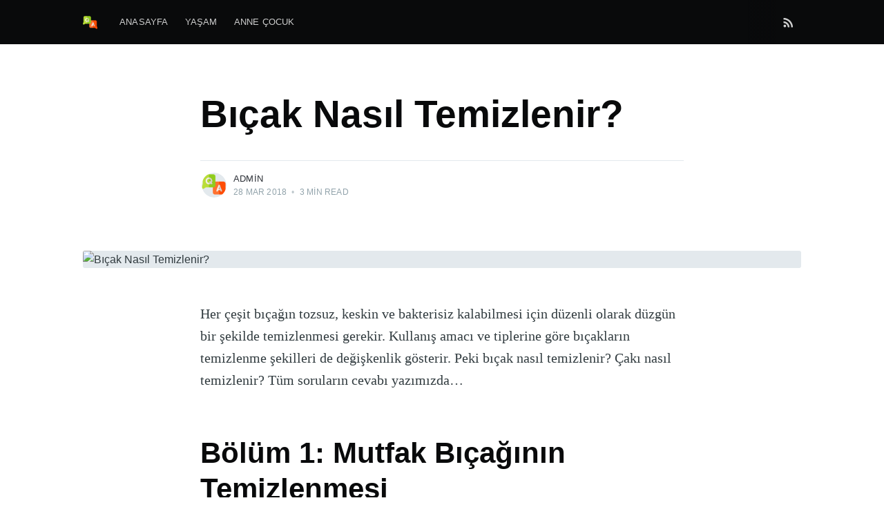

--- FILE ---
content_type: text/html; charset=utf-8
request_url: https://osoru.net/bicak-nasil-temizlenir/
body_size: 5645
content:
<!DOCTYPE html>
<html lang="tr">
<head>

    <meta charset="utf-8"/>
    <meta http-equiv="X-UA-Compatible" content="IE=edge"/>

    <title>Bıçak Nasıl Temizlenir?</title>
    <meta name="HandheldFriendly" content="True"/>
    <meta name="viewport" content="width=device-width, initial-scale=1.0"/>

    <link rel="stylesheet" type="text/css" href="/assets/built/screen.css?v=760fbc6656"/>

    <link rel="shortcut icon" href="/favicon.png" type="image/png"/>
    <link rel="canonical" href="https://osoru.net:80/bicak-nasil-temizlenir/" />
    <meta name="referrer" content="no-referrer-when-downgrade"/>
    <link rel="amphtml" href="https://osoru.net:80/bicak-nasil-temizlenir/amp/" />
    
    <meta property="og:site_name" content="osoru.net"/>
    <meta property="og:type" content="article"/>
    <meta property="og:title" content="Bıçak Nasıl Temizlenir?"/>
    <meta property="og:description" content="Her çeşit bıçağın tozsuz, keskin ve bakterisiz kalabilmesi için düzenli olarak düzgün bir şekilde temizlenmesi gerekir. Kullanış amacı ve tiplerine göre bıçakların temizlenme şekilleri de değişkenlik gösterir. Peki bıçak nasıl temizlenir? Çakı nasıl temizlenir? Tüm soruların cevabı yazımızda…  Bölüm 1: Mutfak Bıçağının Temizlenmesi 1. Her kullanımdan sonra bıçağı silin. Eğer"/>
    <meta property="og:url" content="http://osoru.net:80/bicak-nasil-temizlenir/"/>
    <meta property="og:image" content="https://neyinasilyapmali.com/content/images/2017/12/bicak-nasil-temizlenir.jpeg"/>
    <meta property="article:published_time" content="2018-03-27T21:00:42.000Z"/>
    <meta property="article:modified_time" content="2018-03-27T21:13:42.000Z"/>
    <meta name="twitter:card" content="summary_large_image"/>
    <meta name="twitter:title" content="Bıçak Nasıl Temizlenir?"/>
    <meta name="twitter:description" content="Her çeşit bıçağın tozsuz, keskin ve bakterisiz kalabilmesi için düzenli olarak düzgün bir şekilde temizlenmesi gerekir. Kullanış amacı ve tiplerine göre bıçakların temizlenme şekilleri de değişkenlik gösterir. Peki bıçak nasıl temizlenir? Çakı nasıl temizlenir? Tüm soruların cevabı yazımızda…  Bölüm 1: Mutfak Bıçağının Temizlenmesi 1. Her kullanımdan sonra bıçağı silin. Eğer"/>
    <meta name="twitter:url" content="http://osoru.net:80/bicak-nasil-temizlenir/"/>
    <meta name="twitter:image" content="https://neyinasilyapmali.com/content/images/2017/12/bicak-nasil-temizlenir.jpeg"/>
    <meta name="twitter:label1" content="Written by"/>
    <meta name="twitter:data1" content="admin"/>
    
    <script type="application/ld+json">
{
    "@context": "https://schema.org",
    "@type": "Article",
    "publisher": {
        "@type": "Organization",
        "name": "osoru.net",
        "logo": {
            "@type": "ImageObject",
            "url": "http://osoru.net:80/content/images/2020/08/question--1-.png",
            "width": 60,
            "height": 60
        }
    },
    "author": {
        "@type": "Person",
        "name": "admin",
        "image": {
            "@type": "ImageObject",
            "url": "http://osoru.net:80/content/images/2020/08/question--1--1.png",
            "width": 512,
            "height": 512
        },
        "url": "https://osoru.net:80/author/aagurbuz/",
        "sameAs": []
    },
    "headline": "Bıçak Nasıl Temizlenir?",
    "url": "https://osoru.net:80/bicak-nasil-temizlenir/",
    "datePublished": "2018-03-27T21:00:42.000Z",
    "dateModified": "2018-03-27T21:13:42.000Z",
    "image": "https://neyinasilyapmali.com/content/images/2017/12/bicak-nasil-temizlenir.jpeg",
    "description": "Her çeşit bıçağın tozsuz, keskin ve bakterisiz kalabilmesi için düzenli olarak\ndüzgün bir şekilde temizlenmesi gerekir. Kullanış amacı ve tiplerine göre\nbıçakların temizlenme şekilleri de değişkenlik gösterir. Peki bıçak nasıl\ntemizlenir? Çakı nasıl temizlenir? Tüm soruların cevabı yazımızda…\n\nBölüm 1: Mutfak Bıçağının Temizlenmesi\n1. Her kullanımdan sonra bıçağı silin. Eğer mutfak bıçağı iyice silinmezse daha\nsonra temizlenmesi daha zor olur. Bu yüzden her kullanımdan sonra bıçağı hemen\nsudan g",
    "mainEntityOfPage": {
        "@type": "WebPage",
        "@id": "http://osoru.net:80/"
    }
}
    </script>

    <meta name="generator" content="Ghost 3.2"/>
    <link rel="alternate" type="application/rss+xml" title="osoru.net" href="https://osoru.net:80/rss/"/>
    <script src="https://www.momentcrm.com/embed"></script>
<script>MomentCRM('init',{'teamVanityId':'silgisiz','doChat':true,'doTracking':true,});</script>

</head>
<body class="post-template">

    <div class="site-wrapper">

        

<header class="site-header">
    <div class="outer site-nav-main">
    <div class="inner">
        <nav class="site-nav">
    <div class="site-nav-left-wrapper">
        <div class="site-nav-left">
                <a class="site-nav-logo" href="https://osoru.net:80"><img src="/content/images/2020/08/question--1-.png" alt="osoru.net"/></a>
            <div class="site-nav-content">
                    <ul class="nav" role="menu">
    <li class="nav-anasayfa" role="menuitem"><a href="https://osoru.net">Anasayfa</a></li>
    <li class="nav-yasam" role="menuitem"><a href="https://osoru.net/tag/yasam">Yaşam</a></li>
    <li class="nav-anne-cocuk" role="menuitem"><a href="https://osoru.net/tag/anne-cocuk">Anne Çocuk</a></li>
</ul>

                    <span class="nav-post-title ">Bıçak Nasıl Temizlenir?</span>
            </div>
        </div>
    </div>
    <div class="site-nav-right">
            <div class="social-links">
            </div>
                <a class="rss-button" href="https://feedly.com/i/subscription/feed/https://osoru.net:80/rss/" title="RSS" target="_blank" rel="noopener"><svg xmlns="http://www.w3.org/2000/svg" viewBox="0 0 24 24"><circle cx="6.18" cy="17.82" r="2.18"/><path d="M4 4.44v2.83c7.03 0 12.73 5.7 12.73 12.73h2.83c0-8.59-6.97-15.56-15.56-15.56zm0 5.66v2.83c3.9 0 7.07 3.17 7.07 7.07h2.83c0-5.47-4.43-9.9-9.9-9.9z"/></svg>
</a>

    </div>
</nav>
    </div>
</div></header>


<main id="site-main" class="site-main outer">
    <div class="inner">

        <article class="post-full post ">

            <header class="post-full-header">


                <h1 class="post-full-title">Bıçak Nasıl Temizlenir?</h1>


                <div class="post-full-byline">

                    <section class="post-full-byline-content">

                        <ul class="author-list">
                            <li class="author-list-item">

                                <div class="author-card">
                                    <img class="author-profile-image" src="/content/images/size/w100/2020/08/xquestion--1--1.png.pagespeed.ic.RtTSl-17Q5.webp" alt="admin"/>
                                    <div class="author-info">
                                        <h2>admin</h2>
                                        <p>Read <a href="/author/aagurbuz/">more posts</a> by this author.</p>
                                    </div>
                                </div>

                                <a href="/author/aagurbuz/" class="author-avatar">
                                    <img class="author-profile-image" src="/content/images/size/w100/2020/08/xquestion--1--1.png.pagespeed.ic.RtTSl-17Q5.webp" alt="admin"/>
                                </a>

                            </li>
                        </ul>

                        <section class="post-full-byline-meta">
                            <h4 class="author-name"><a href="/author/aagurbuz/">admin</a></h4>
                            <div class="byline-meta-content">
                                <time class="byline-meta-date" datetime="2018-03-28">28 Mar 2018</time>
                                <span class="byline-reading-time"><span class="bull">&bull;</span> 3 min read</span>
                            </div>
                        </section>

                    </section>


                </div>
            </header>

            <figure class="post-full-image">
                <img srcset="https://neyinasilyapmali.com/content/images/2017/12/bicak-nasil-temizlenir.jpeg 300w,
                            https://neyinasilyapmali.com/content/images/2017/12/bicak-nasil-temizlenir.jpeg 600w,
                            https://neyinasilyapmali.com/content/images/2017/12/bicak-nasil-temizlenir.jpeg 1000w,
                            https://neyinasilyapmali.com/content/images/2017/12/bicak-nasil-temizlenir.jpeg 2000w" sizes="(max-width: 800px) 400px,
                        (max-width: 1170px) 1170px,
                            2000px" src="https://neyinasilyapmali.com/content/images/2017/12/bicak-nasil-temizlenir.jpeg" alt="Bıçak Nasıl Temizlenir?"/>
            </figure>

            <section class="post-full-content">
                <div class="post-content">
                    <!--kg-card-begin: markdown--><p>Her çeşit bıçağın tozsuz, keskin ve bakterisiz kalabilmesi için düzenli olarak düzgün bir şekilde temizlenmesi gerekir. Kullanış amacı ve tiplerine göre bıçakların temizlenme şekilleri de değişkenlik gösterir. Peki bıçak nasıl temizlenir? Çakı nasıl temizlenir? Tüm soruların cevabı yazımızda…</p>
<h1 id="blm1mutfakbanntemizlenmesi">Bölüm 1: Mutfak Bıçağının Temizlenmesi</h1>
<p><strong>1. Her kullanımdan sonra bıçağı silin.</strong> Eğer mutfak bıçağı iyice silinmezse daha sonra temizlenmesi daha zor olur. Bu yüzden her kullanımdan sonra bıçağı hemen sudan geçirin ve bir bezle silin. Bıçağın üstünde kırıntı ya da bir pislik kalmadığından emin olun.</p>
<p><strong>2. Bıçağı size dönük değilken temizleyin.</strong> Bıçağı yıkayacağınız zaman hafif bir bulaşık deterjanı kullanın. Herhangi bir yaralanmadan kaçınmak için bıçağı size dönük tutmadan temizleyin.</p>
<p>Bir süngeri ılık deterjanlı suyla köpürtün daha sonrasında bu süngerle bıçağı temizleyin.</p>
<p>Çok hızlı ovmadığınıza emin olun. Hızlıca hareket ederseniz bıçak elinizden kayabilir ve yaralanabilirsiniz. Eğer bıçaktan tedirgin oluyorsanız bıçağı tezgâha koyup her yönünü ayrı ayrı temizleyebilirsiniz. Böylece yaralanma riskinizi azaltmış olursunuz.</p>
<p><strong>3. Eğer bıçağın üstünde çok fazla kalıntı varsa bıçağı deterjanlı suda birkaç dakika bekletin.</strong> Bazen ne yaparsanız yapın bıçağınızda kırıntılar kalmış olacaktır. Böyle bir durumda bıçağı bir süre deterjanlı suda bekletin. Bundan sonra kalıntıları kolayca temizleyebileceksiniz. Çok fazla suda bekletmemeye dikkat edin. Aksi takdirde bıçağın paslanmasına neden olabilirsiniz.</p>
<p><strong>4. Bıçağı kurulayın.</strong> Her zaman temizledikten hemen sonra bıçağı kuru ve temiz bir bez ya da havluyla kurulayın. Bıçağı yıkarken yaptığınız gibi kuruturken de kendinize doğru döndürmeyin.</p>
<h2 id="blm2aknntemizlenmesi">Bölüm 2: Çakının Temizlenmesi</h2>
<p><strong>1. Lastik eldivenler giyin.</strong> Bir çakı temizlemeden önce mutlaka lastik eldiven takmalısınız. Aksi takdirde ellerinizi kesebilir, yaralanabilirsiniz. Ayrıca çakı temizlerken kullanılan belli temizleyici maddeler ve yağlar ellerinize de zarar verebilir.</p>
<p><strong>2. Gerekli malzemeleri toplayın.</strong> Çakı temizlemek için bazı ürünlere ihtiyacınız vardır. Temizlemeye başlamadan önce eşyaların hepsini yanınızda bulundurun.</p>
<p>Ön yıkama için hafif bir bulaşık deterjanı kullanın. Her gün kullandığınız bulaşık deterjanı yeterli olacaktır. Sadece kullandığınız deterjanın bulaşık makineleri için üretilmiş olmamasına dikkat edin. Çünkü bu deterjanlar ağırdır ve bıçağınızda paslanmaya neden olabilir.</p>
<p>Pastan kurtulmak için bir pas sökücü kullanmanız gerekmektedir. WD-40 pas sökücüler bu konuda yeterli olacaktır. Bu işlemden sonra da bıçağı yağlamanız gerekecektir. Bu yağları hırdavatçı dükkânlarında bulabilirsiniz.</p>
<p>Ön yıkama için bir diş fırçasına ya da yumuşak bir süngere ihtiyacınız olacak. Pas için ise naylonlu süngerler kullanabilirsiniz.</p>
<p><strong>3. Çakıyı tamamen açın.</strong> Temizlemeye hazır olduğunuzda çakıyı tamamen açın. Bazı çakıların, İsveç Ordu Çakısı gibi, birden çok açılabilen kısmı olabilir. Temizlemeye başlamadan önce bütün bu kısımların açık olduğuna emin olun.</p>
<p><strong>4. Bulaşık deterjanıyla çakıyı temizleyin.</strong> Süngeri deterjanlı ılık suyla ıslatın ve çakıdaki bıçakları tek tek silin. Eğer bıçakta sıkışmış ya da bıçağa yapışmış herhangi bir parça görüyorsanız deterjanı direk buraya sıkın birkaç dakika bekledikten sonra silmeye devam edin.</p>
<p><strong>5. Pasları temizleyin.</strong> Eğer temizlenmesi gereken bir pas varsa pas sökücü kullanın. Pas sökücüyü çakının üstüne püskürtün. Naylon süngeri alın ve pası temizleyin. Çıkartmakta zorlandığınız kısımlarda biraz daha pas sökücü kullanın. Temizlemeyi bitirdikten sonra temiz bir suyla bıçağı durulayın.</p>
<p><strong>6. Çakıyı kurutun ve yağlayın.</strong> Temiz bir bezle çakıyı kurutun ve birkaç damla yağla yağlayın. Başka bir temiz bezle çakıyı iyice parlayana ve temiz gözükene kadar silin.</p>
<!--kg-card-end: markdown-->
                </div>
            </section>



        </article>

    </div>
</main>

<aside class="read-next outer">
    <div class="inner">
        <div class="read-next-feed">

                <article class="post-card post ">

    <a class="post-card-image-link" href="/pareo-5-farkli-sekilde-nasil-giyilir/">
       <div class="post-card-image" style="background-image: url(https://res.cloudinary.com/osoru-net/image/fetch/w_800,h_600,c_fit/https://neyinasilyapmali.com/content/images/2017/12/pareo-nasil-giyilir.jpeg)"></div>
       <img class="post-card-image" srcset="https://neyinasilyapmali.com/content/images/2017/12/pareo-nasil-giyilir.jpeg 300w,
                    https://neyinasilyapmali.com/content/images/2017/12/pareo-nasil-giyilir.jpeg 600w,
                    https://neyinasilyapmali.com/content/images/2017/12/pareo-nasil-giyilir.jpeg 1000w,
                    https://neyinasilyapmali.com/content/images/2017/12/pareo-nasil-giyilir.jpeg 2000w" sizes="(max-width: 1000px) 400px, 700px" loading="lazy" src="https://neyinasilyapmali.com/content/images/2017/12/pareo-nasil-giyilir.jpeg" alt="Pareo 5 Farklı Şekilde Nasıl Giyilir?"/>
    </a>

    <div class="post-card-content">

        <a class="post-card-content-link" href="/pareo-5-farkli-sekilde-nasil-giyilir/">

            <header class="post-card-header">
                <h2 class="post-card-title">Pareo 5 Farklı Şekilde Nasıl Giyilir?</h2>
            </header>

            <section class="post-card-excerpt">
                    <p>Tatil denildiğinde sıcak kumlar, deniz ve plajdan başka aklına bir şey gelmeyen tüm kadınların en gerekli ve yanlarından eksiltmedikleri plaj aksesuarlarının başına pareo gelir. Pareo hem ucuz, hem kullanışlı hem</p>
            </section>

        </a>

        <footer class="post-card-meta">
            <ul class="author-list">
                <li class="author-list-item">
            
                    <div class="author-name-tooltip">
                        admin
                    </div>
            
                    <a href="/author/aagurbuz/" class="static-avatar">
                        <img class="author-profile-image" src="/content/images/size/w100/2020/08/xquestion--1--1.png.pagespeed.ic.RtTSl-17Q5.webp" alt="admin"/>
                    </a>
                </li>
            </ul>
            <div class="post-card-byline-content">
                <span><a href="/author/aagurbuz/">admin</a></span>
                <span class="post-card-byline-date"><time datetime="2018-03-28">28 Mar 2018</time> <span class="bull">&bull;</span> 2 min read</span>
            </div>
        </footer>

    </div>

</article>

                <article class="post-card post ">

    <a class="post-card-image-link" href="/aku-bakimi-nasil-yapilir/">
       <div class="post-card-image" style="background-image: url(https://res.cloudinary.com/osoru-net/image/fetch/w_800,h_600,c_fit/https://neyinasilyapmali.com/content/images/2017/12/aku-bakimi-nasil-yapilir.jpeg)"></div>
       <img class="post-card-image" srcset="https://neyinasilyapmali.com/content/images/2017/12/aku-bakimi-nasil-yapilir.jpeg 300w,
                    https://neyinasilyapmali.com/content/images/2017/12/aku-bakimi-nasil-yapilir.jpeg 600w,
                    https://neyinasilyapmali.com/content/images/2017/12/aku-bakimi-nasil-yapilir.jpeg 1000w,
                    https://neyinasilyapmali.com/content/images/2017/12/aku-bakimi-nasil-yapilir.jpeg 2000w" sizes="(max-width: 1000px) 400px, 700px" loading="lazy" src="https://neyinasilyapmali.com/content/images/2017/12/aku-bakimi-nasil-yapilir.jpeg" alt="Akü Bakımı Nasıl Yapılır?"/>
    </a>

    <div class="post-card-content">

        <a class="post-card-content-link" href="/aku-bakimi-nasil-yapilir/">

            <header class="post-card-header">
                <h2 class="post-card-title">Akü Bakımı Nasıl Yapılır?</h2>
            </header>

            <section class="post-card-excerpt">
                    <p>Eskiden akülerin buşonları kontrol edilip eğer suyu azalmışsa saf su ilave edilirdi. Ancak artık yüksek teknolojinin yardımı ile tam kapalı sistem aküler üretilmiştir.  Bu akülerin bakımın yapılmasına çok fazla gerek</p>
            </section>

        </a>

        <footer class="post-card-meta">
            <ul class="author-list">
                <li class="author-list-item">
            
                    <div class="author-name-tooltip">
                        admin
                    </div>
            
                    <a href="/author/aagurbuz/" class="static-avatar">
                        <img class="author-profile-image" src="/content/images/size/w100/2020/08/xquestion--1--1.png.pagespeed.ic.RtTSl-17Q5.webp" alt="admin"/>
                    </a>
                </li>
            </ul>
            <div class="post-card-byline-content">
                <span><a href="/author/aagurbuz/">admin</a></span>
                <span class="post-card-byline-date"><time datetime="2018-03-26">26 Mar 2018</time> <span class="bull">&bull;</span> 2 min read</span>
            </div>
        </footer>

    </div>

</article>
        </div>
    </div>
</aside>




        <footer class="site-footer outer">
            <div class="site-footer-content inner">
                <section class="copyright"><a href="https://osoru.net:80">osoru.net</a> &copy; 2026</section>
                <nav class="site-footer-nav">
                    <a href="https://osoru.net:80">Latest Posts</a>
                    
                    
                    <a href="https://osoru.net" target="_blank" rel="noopener">osoru.net</a>
                </nav>
            </div>
        </footer>

    </div>


    <script src="https://code.jquery.com/jquery-3.4.1.min.js" integrity="sha256-CSXorXvZcTkaix6Yvo6HppcZGetbYMGWSFlBw8HfCJo=" crossorigin="anonymous"></script>
    <script src="/assets/built/casper.js,qv=760fbc6656.pagespeed.jm.ub2eIQE0kk.js"></script>

    <script>function getParameterByName(name,url){if(!url)url=window.location.href;name=name.replace(/[\[\]]/g,"\\$&");var regex=new RegExp("[?&]"+name+"(=([^&#]*)|&|#|$)"),results=regex.exec(url);if(!results)return null;if(!results[2])return'';return decodeURIComponent(results[2].replace(/\+/g," "));}var action=getParameterByName('action');$(document).ready(function(){if(action=='subscribe'){$('body').addClass("subscribe-success");}$('.subscribe-success-message .subscribe-close').click(function(){$('.subscribe-success-message').addClass('close');});$('.subscribe-button').click(function(){$('.subscribe-overlay form').removeClass();$('.subscribe-email').val('');});});</script>

    <script>$(document).ready(function(){var $postContent=$(".post-full-content");$postContent.fitVids();Casper.stickyNavTitle({navSelector:'.site-nav-main',titleSelector:'.post-full-title',activeClass:'nav-post-title-active'});var hoverTimeout;$('.author-list-item').hover(function(){var $this=$(this);clearTimeout(hoverTimeout);$('.author-card').removeClass('hovered');$(this).children('.author-card').addClass('hovered');},function(){var $this=$(this);hoverTimeout=setTimeout(function(){$this.children('.author-card').removeClass('hovered');},800);});});</script>


    

<script defer src="https://static.cloudflareinsights.com/beacon.min.js/vcd15cbe7772f49c399c6a5babf22c1241717689176015" integrity="sha512-ZpsOmlRQV6y907TI0dKBHq9Md29nnaEIPlkf84rnaERnq6zvWvPUqr2ft8M1aS28oN72PdrCzSjY4U6VaAw1EQ==" data-cf-beacon='{"version":"2024.11.0","token":"36effb1dd6d94ddaabfaf67477e11882","r":1,"server_timing":{"name":{"cfCacheStatus":true,"cfEdge":true,"cfExtPri":true,"cfL4":true,"cfOrigin":true,"cfSpeedBrain":true},"location_startswith":null}}' crossorigin="anonymous"></script>
</body>
</html>


--- FILE ---
content_type: text/css; charset=UTF-8
request_url: https://osoru.net/assets/built/screen.css?v=760fbc6656
body_size: 8515
content:
a,abbr,acronym,address,applet,article,aside,audio,big,blockquote,body,canvas,caption,cite,code,dd,del,details,dfn,div,dl,dt,em,embed,fieldset,figcaption,figure,footer,form,h1,h2,h3,h4,h5,h6,header,hgroup,html,iframe,img,ins,kbd,label,legend,li,mark,menu,nav,object,ol,output,p,pre,q,ruby,s,samp,section,small,span,strike,strong,sub,summary,sup,table,tbody,td,tfoot,th,thead,time,tr,tt,ul,var,video{margin:0;padding:0;border:0;font:inherit;font-size:100%;vertical-align:baseline}body{line-height:1}ol,ul{list-style:none}blockquote,q{quotes:none}blockquote:after,blockquote:before,q:after,q:before{content:"";content:none}img{max-width:100%}html{box-sizing:border-box;font-family:sans-serif;-ms-text-size-adjust:100%;-webkit-text-size-adjust:100%}*,:after,:before{box-sizing:inherit}a{background-color:transparent}a:active,a:hover{outline:0}b,strong{font-weight:700}dfn,em,i{font-style:italic}h1{margin:.67em 0;font-size:2em}small{font-size:80%}sub,sup{position:relative;font-size:75%;line-height:0;vertical-align:baseline}sup{top:-.5em}sub{bottom:-.25em}img{border:0}svg:not(:root){overflow:hidden}mark{background-color:#fdffb6}code,kbd,pre,samp{font-family:monospace,monospace;font-size:1em}button,input,optgroup,select,textarea{margin:0;color:inherit;font:inherit}button{overflow:visible;border:none}button,select{text-transform:none}button,html input[type=button],input[type=reset],input[type=submit]{cursor:pointer;-webkit-appearance:button}button[disabled],html input[disabled]{cursor:default}button::-moz-focus-inner,input::-moz-focus-inner{padding:0;border:0}input{line-height:normal}input:focus{outline:none}input[type=checkbox],input[type=radio]{box-sizing:border-box;padding:0}input[type=number]::-webkit-inner-spin-button,input[type=number]::-webkit-outer-spin-button{height:auto}input[type=search]{box-sizing:content-box;-webkit-appearance:textfield}input[type=search]::-webkit-search-cancel-button,input[type=search]::-webkit-search-decoration{-webkit-appearance:none}legend{padding:0;border:0}textarea{overflow:auto}table{border-spacing:0;border-collapse:collapse}td,th{padding:0}html{overflow-y:scroll;font-size:62.5%;-webkit-tap-highlight-color:rgba(0,0,0,0)}body,html{overflow-x:hidden}body{color:#313b3f;font-family:-apple-system,BlinkMacSystemFont,Segoe UI,Roboto,Oxygen,Ubuntu,Cantarell,Open Sans,Helvetica Neue,sans-serif;font-size:1.6rem;line-height:1.6em;font-weight:400;font-style:normal;letter-spacing:0;text-rendering:optimizeLegibility;-webkit-font-smoothing:antialiased;-moz-osx-font-smoothing:grayscale;-moz-font-feature-settings:"liga" on}::-moz-selection{text-shadow:none;background:#cbeafb}::selection{text-shadow:none;background:#cbeafb}hr{position:relative;display:block;width:100%;margin:2.5em 0 3.5em;padding:0;height:1px;border:0;border-top:1px solid #e3e9ed}audio,canvas,iframe,img,svg,video{vertical-align:middle}fieldset{margin:0;padding:0;border:0}textarea{resize:vertical}blockquote,dl,ol,p,ul{margin:0 0 1.5em}ol,ul{padding-left:1.3em;padding-right:1.5em}ol ol,ol ul,ul ol,ul ul{margin:.5em 0 1em}ul{list-style:disc}ol{list-style:decimal}ol,ul{max-width:100%}li{margin:.5em 0;padding-left:.3em;line-height:1.6em}dt{float:left;margin:0 20px 0 0;width:120px;color:#15171a;font-weight:500;text-align:right}dd{margin:0 0 5px;text-align:left}blockquote{margin:1.5em 0;padding:0 1.6em;border-left:.5em solid #e5eff5}blockquote p{margin:.8em 0;font-size:1.2em;font-weight:300}blockquote small{display:inline-block;margin:.8em 0 .8em 1.5em;font-size:.9em;opacity:.8}blockquote small:before{content:"\2014 \00A0"}blockquote cite{font-weight:700}blockquote cite a{font-weight:400}a{color:#26a8ed;text-decoration:none}a:hover{text-decoration:underline}h1,h2,h3,h4,h5,h6{margin-top:0;line-height:1.15;font-weight:600;text-rendering:optimizeLegibility}h1{margin:0 0 .5em;font-size:5.5rem;font-weight:600}@media (max-width:500px){h1{font-size:2.2rem}}h2{margin:1.5em 0 .5em;font-size:2.2rem}@media (max-width:500px){h2{font-size:1.8rem}}h3{margin:1.5em 0 .5em;font-size:1.8rem;font-weight:500}@media (max-width:500px){h3{font-size:1.7rem}}h4{margin:1.5em 0 .5em;font-size:1.6rem;font-weight:500}h5,h6{margin:1.5em 0 .5em;font-size:1.4rem;font-weight:500}body{background:#fff}.img{display:block;width:100%;height:100%;background-position:50%;background-size:cover;border-radius:100%}.hidden{visibility:hidden;position:absolute;text-indent:-9999px}.site-wrapper{display:flex;flex-direction:column;min-height:100vh}.site-main{z-index:100;flex-grow:1}.outer{position:relative;padding:0 5vw}.inner{margin:0 auto;max-width:1040px;width:100%}@media (min-width:900px){.author-template .post-feed,.home-template .post-feed,.tag-template .post-feed{padding:40px 0 5vw;border-top-left-radius:3px;border-top-right-radius:3px}.home-template .site-nav{position:relative}}.site-header-background{position:relative;margin-top:64px;padding-bottom:12px;color:#fff;background:#090a0b no-repeat 50%;background-size:cover}.site-header-background:before{bottom:0;background:rgba(0,0,0,.18)}.site-header-background:after,.site-header-background:before{content:"";position:absolute;top:0;right:0;left:0;z-index:10;display:block}.site-header-background:after{bottom:auto;height:140px;background:linear-gradient(rgba(0,0,0,.15),transparent)}.site-header-background.no-image:after,.site-header-background.no-image:before{display:none}.site-header-content{z-index:100;display:flex;flex-direction:column;justify-content:center;align-items:center;padding:6vw 3vw;min-height:200px;max-height:340px}.site-title{z-index:10;margin:0 0 0 -2px;padding:0;font-size:5rem;line-height:1em;font-weight:600}.site-logo{max-height:55px}.site-description{z-index:10;margin:0;padding:5px 0;font-size:2.1rem;line-height:1.4em;font-weight:400;opacity:.8}.site-home-header{z-index:1000}.site-home-header .site-header-background{margin-top:0}.site-home-header .site-header-content{padding:5vw 3vw 6vw}.site-home-header .site-title{font-size:5.5rem;text-align:center}.site-home-header .site-description{font-size:2.2rem;font-weight:300}.site-archive-header .site-header-content{position:relative;align-items:stretch;padding:12vw 0 20px;min-height:200px;max-height:600px}.site-archive-header .no-image{padding-top:0;padding-bottom:0;color:#15171a;background:#fff;opacity:1}.site-archive-header .no-image .site-description{color:#738a94;opacity:1}.site-archive-header .no-image .site-header-content{padding:5vw 0 10px;border-bottom:1px solid #e9eef1}@media (max-width:900px){.site-header-content{padding-bottom:9vw}}@media (max-width:500px){.site-home-header .site-title{font-size:3.2rem}.site-home-header .site-description{font-size:1.8rem}.site-archive-header .site-header-content{min-height:unset}}.site-nav-main{position:fixed;top:0;right:0;left:0;z-index:1000;background:#090a0b}.site-nav{position:relative;z-index:100;display:flex;justify-content:space-between;align-items:flex-start;overflow-y:hidden;height:64px;font-size:1.3rem}.site-nav-left-wrapper{position:relative;flex:1 0 auto;display:flex}.site-header-background:not(.responsive-header-img) .site-nav-left-wrapper:after,.site-nav-main .site-nav-left-wrapper:after{content:"";position:absolute;top:0;z-index:1000;width:40px;height:100%;right:0;background:linear-gradient(90deg,rgba(9,10,11,0) 0,#090a0b)}.site-nav-left{flex:1 0 auto;display:flex;align-items:center;overflow-x:auto;overflow-y:hidden;-webkit-overflow-scrolling:touch;margin-right:10px;padding:10px 0 80px;font-weight:500;letter-spacing:.2px;text-transform:uppercase;white-space:nowrap;-ms-overflow-scrolling:touch}.site-nav-left .nav li:last-of-type{padding-right:20px}.site-nav-logo{position:relative;z-index:100;flex-shrink:0;display:inline-block;margin-right:32px;padding:12px 0;color:#fff;font-size:1.7rem;line-height:1.8rem;font-weight:700;letter-spacing:-.5px;text-transform:none}.site-nav-logo:hover{text-decoration:none}.site-nav-logo img{display:block;width:auto;height:21px}.site-home-header .site-nav-logo{display:none}.site-nav-content{position:relative;align-self:flex-start}.nav{position:absolute;z-index:1000;display:flex;margin:0 0 0 -12px;padding:0;list-style:none;transition:all 1s cubic-bezier(.19,1,.22,1)}.nav li{display:block;margin:0;padding:0}.nav li a{position:relative;display:block;padding:12px;color:#fff;opacity:.8;transition:opacity .35s ease-in-out}.nav li a:hover{text-decoration:none;opacity:1}.nav li a:before{content:"";position:absolute;right:100%;bottom:8px;left:12px;height:1px;background:#fff;opacity:.25;transition:all .35s ease-in-out}.nav li a:hover:before{right:12px;opacity:.5}.nav-post-title-active .nav{visibility:hidden;opacity:0;transform:translateY(-175%)}.nav-post-title{visibility:hidden;position:absolute;top:9px;color:#fff;font-size:1.7rem;font-weight:400;text-transform:none;opacity:0;transition:all 1s cubic-bezier(.19,1,.22,1);transform:translateY(175%)}.nav-post-title.dash{left:-25px}.nav-post-title.dash:before{content:"– ";opacity:.5}.nav-post-title-active .nav-post-title{visibility:visible;opacity:1;transform:translateY(0)}.site-nav-right{flex:0 1 auto;display:flex;align-items:center;justify-content:flex-end;padding:10px 0;height:64px}.site-nav-right .nav{position:relative;margin:0}.site-nav-right .nav a{white-space:nowrap}.site-nav-right .nav a:before{display:none}.site-nav-right .nav li:last-of-type a{margin-right:-12px}.social-links{flex-shrink:0;display:flex;align-items:center}.social-link{display:inline-block;margin:0;padding:10px;opacity:.8}.social-link:hover{opacity:1}.social-link svg{height:1.8rem;fill:#fff}.social-link-fb svg,.social-link-wb svg{height:1.6rem}.social-link-wb svg path{stroke:#fff}.social-link-rss svg{height:1.9rem}.subscribe-button{display:block;padding:4px 10px;margin:0 0 0 10px;border:1px solid #fff;color:#fff;line-height:1em;border-radius:10px;opacity:.8}.subscribe-button:hover{text-decoration:none;opacity:1}.site-nav-right .nav+.subscribe-button{margin-left:24px}.rss-button{padding:10px 8px;opacity:.8}.rss-button:hover{opacity:1}.rss-button svg{margin-bottom:1px;height:2.1rem;fill:#fff}.home-template .site-nav-main{z-index:100}.home-template .site-nav-main .site-nav{opacity:0;transition:all .5s cubic-bezier(.19,1,.22,1) 0s}.home-template .site-nav-main .fixed-nav-active{opacity:1;transition:all .5s cubic-bezier(.19,1,.22,1) .05s}@media (max-width:700px){.site-home-header .site-nav{margin-left:-5vw}.site-nav-main{padding-right:0;padding-left:0}.site-nav-left{margin-right:0;padding-left:5vw}.site-nav-right{display:none}}.posts{overflow-x:hidden}.post-feed{flex-wrap:wrap;margin:0 -20px;padding:50px 0 0;background:#fff}.post-card,.post-feed{position:relative;display:flex}.post-card{flex:1 1 301px;flex-direction:column;overflow:hidden;margin:0 0 40px;padding:0 20px 40px;min-height:220px;border-bottom:1px solid #e9eef1;background-size:cover}.post-card-image-link{position:relative;display:block;overflow:hidden;border-radius:3px}.post-card-image{width:100%;height:200px;background:#c5d2d9 no-repeat 50%;-o-object-fit:cover;object-fit:cover}.post-card-content-link{position:relative;display:block;color:#15171a}.post-card-content-link:hover{text-decoration:none}.post-card-header{margin:15px 0 0}.post-feed .no-image .post-card-content-link{padding:0}.no-image .post-card-header{margin-top:0}.post-card-primary-tag{margin:0 0 .2em;color:#3eb0ef;font-size:1.2rem;font-weight:500;letter-spacing:.2px;text-transform:uppercase}.post-card-title{margin:0 0 .4em;line-height:1.15em;transition:color .2s ease-in-out}.no-image .post-card-title{margin-top:0}.post-card-content{flex-grow:1;display:flex;flex-direction:column}.post-card-excerpt{max-width:56em;color:#738a94;font-family:Georgia,serif}.post-card-excerpt p{margin-bottom:1em}.post-card-meta{display:flex;align-items:flex-start;padding:0}.author-profile-image,.avatar-wrapper{display:block;width:100%;height:100%;background:#e3e9ed;border-radius:100%;-o-object-fit:cover;object-fit:cover}.post-card-meta .avatar-wrapper,.post-card-meta .profile-image-wrapper{position:relative}.author-list{display:flex;flex-wrap:wrap;margin:0 0 0 4px;padding:0;list-style:none}.author-list-item{position:relative;flex-shrink:0;margin:0;padding:0}.static-avatar{display:block;overflow:hidden;margin:0 0 0 -6px;width:34px;height:34px;border:2px solid #fff;border-radius:100%}.author-name-tooltip{position:absolute;bottom:105%;z-index:999;display:block;padding:2px 8px;color:#fff;font-size:1.2rem;letter-spacing:.2px;white-space:nowrap;background:#15171a;border-radius:3px;box-shadow:0 12px 26px rgba(39,44,49,.08),1px 3px 8px rgba(39,44,49,.03);opacity:0;transition:all .35s cubic-bezier(.4,.01,.165,.99);transform:translateY(6px);pointer-events:none}.author-list-item:hover .author-name-tooltip{opacity:1;transform:translateY(0)}@media (max-width:700px){.author-name-tooltip{display:none}}.post-card-byline-content{flex:1 1 50%;display:flex;flex-direction:column;margin:2px 0 0 6px;color:#92a3ab;font-size:1.2rem;line-height:1.4em;font-weight:400;letter-spacing:.2px;text-transform:uppercase}.post-card-byline-content span{margin:0}.post-card-byline-content a{color:#424852;font-weight:600}.post-card-byline-date{font-size:1.2rem}.post-card-byline-date .bull{display:inline-block;margin:0 4px;opacity:.6}.single-author-byline{display:flex;flex-direction:column;margin-left:5px;color:#5d7179;font-size:1.3rem;line-height:1.4em;font-weight:500}.single-author{display:flex;align-items:center}.single-author .static-avatar{margin-left:-2px}.single-author-name{display:inline-block}@media (min-width:795px){.post-card-large{flex:1 1 100%;flex-direction:row;padding-bottom:40px;min-height:280px;border-top:0}.post-card-large:hover{border-bottom-color:#e3e9ed}.post-card-large:not(.no-image) .post-card-header{margin-top:0}.post-card-large .post-card-image-link{position:relative;flex:1 1 auto;margin-bottom:0;min-height:380px}.post-card-large .post-card-image{position:absolute;width:100%;height:100%}.post-card-large .post-card-content{flex:0 1 361px;justify-content:center}.post-card-large .post-card-title{margin-top:0;font-size:3.2rem}.post-card-large .post-card-content-link,.post-card-large .post-card-meta{padding:0 0 0 40px}.post-card-large .post-card-excerpt p{margin-bottom:1.5em;font-size:1.8rem;line-height:1.5em}}@media (max-width:1170px){.post-card{margin-bottom:5vw}}@media (max-width:650px){.post-feed{padding-top:5vw}.post-card{margin-bottom:5vw}}@media (max-width:500px){.post-card-title{font-size:1.9rem}.post-card-excerpt{font-size:1.6rem}}.page-template .site-main,.post-template .site-main{margin-top:64px;padding-bottom:4vw;background:#fff}.post-full-header{position:relative;margin:0 auto;padding:70px 170px 50px;border-top-left-radius:3px;border-top-right-radius:3px}.post-full-tags{display:flex;justify-content:flex-start;align-items:center;color:#738a94;font-size:1.3rem;line-height:1.4em;font-weight:600;text-transform:uppercase}.post-full-meta-date{color:#738a94;font-size:1.2rem;font-weight:400}@media (max-width:1170px){.post-full-header{padding:60px 11vw 50px}}@media (max-width:800px){.post-full-header{padding-right:5vw;padding-left:5vw}}@media (max-width:500px){.post-full-header{padding:20px 0 35px}}.post-full-title{margin:0 0 .2em;color:#090a0b}.post-full-custom-excerpt{margin:20px 0 0;color:#738a94;font-family:Georgia,serif;font-size:2.3rem;line-height:1.4em;font-weight:300}.date-divider{display:inline-block;margin:0 6px 1px;font-weight:300}.post-full-image{display:flex;flex-direction:column;align-items:center;overflow:hidden;margin:25px 0 50px;background:#e3e9ed;border-radius:3px}.post-full-image img{max-width:1040px;width:100%;height:auto}.post-full-content{position:relative;margin:0 auto;padding:0 170px 6vw;min-height:230px;font-family:Georgia,serif;font-size:2rem;line-height:1.6em;background:#fff}@media (max-width:1170px){.post-full-content{padding:0 11vw}}@media (max-width:800px){.post-full-content{padding:0 5vw;font-size:1.8rem}}@media (max-width:500px){.post-full-custom-excerpt{font-size:1.9rem;line-height:1.5em}}.no-image .post-full-content{padding-top:0}.no-image .post-full-content:after,.no-image .post-full-content:before{display:none}.footnotes,.post-full-comments,.post-full-content blockquote,.post-full-content dl,.post-full-content h1,.post-full-content h2,.post-full-content h3,.post-full-content h4,.post-full-content h5,.post-full-content h6,.post-full-content ol,.post-full-content p,.post-full-content pre,.post-full-content ul{margin:0 0 1.5em;min-width:100%}@media (max-width:500px){.footnotes,.post-full-comments,.post-full-content dl,.post-full-content ol,.post-full-content p,.post-full-content pre,.post-full-content ul{margin-bottom:1.28em}}.post-full-content li{word-break:break-word}.post-full-content li p{margin:0}.post-full-content a{color:#15171a;word-break:break-word;box-shadow:inset 0 -1px 0 #15171a;transition:all .2s ease-in-out}.post-full-content a:hover{color:#3eb0ef;text-decoration:none;box-shadow:inset 0 -1px 0 #3eb0ef}.post-full-content em,.post-full-content strong{color:#090a0b}.post-full-content small{display:inline-block;line-height:1.6em}.post-full-content li:first-child{margin-top:0}.post-full-content img,.post-full-content video{display:block;margin:1.5em auto;max-width:1040px;height:auto}@media (max-width:1040px){.post-full-content img,.post-full-content video{width:100%}}.post-full-content img[src$="#full"]{max-width:none;width:100vw}.post-full-content img+br+small{display:block;margin-top:-3em;margin-bottom:1.5em;text-align:center}.post-full-content iframe{margin:0 auto!important}.post-full-content blockquote{margin:0 0 1.5em;padding:0 1.5em;border-left:3px solid #3eb0ef}@media (max-width:500px){.post-full-content blockquote{padding:0 1.3em}}.post-full-content blockquote p{margin:0 0 1em;color:inherit;font-size:inherit;line-height:inherit;font-style:italic}.post-full-content blockquote p:last-child{margin-bottom:0}.post-full-content code{padding:0 5px 2px;font-size:.8em;line-height:1em;font-weight:400!important;background:#e5eff5;border-radius:3px}.post-full-content p code{word-break:break-all}.post-full-content pre{overflow-x:auto;margin:1.5em 0 3em;padding:20px;max-width:100%;border:1px solid #000;color:#e5eff5;font-size:1.4rem;line-height:1.5em;background:#0e0f11;border-radius:5px}.post-full-content pre ::-moz-selection{color:#3c484e}.post-full-content pre ::selection{color:#3c484e}.post-full-content pre code{padding:0;font-size:inherit;line-height:inherit;background:transparent}.post-full-content pre code :not(span){color:inherit}.post-full-content .fluid-width-video-wrapper{margin:1.5em 0 3em}.post-full-content hr{margin:2em 0}.post-full-content hr:after{content:"";position:absolute;top:-15px;left:50%;display:block;margin-left:-10px;width:1px;height:30px;background:#e3e9ed;box-shadow:0 0 0 5px #fff;transform:rotate(45deg)}.post-full-content hr+p{margin-top:1.2em}.post-full-content h1,.post-full-content h2,.post-full-content h3,.post-full-content h4,.post-full-content h5,.post-full-content h6{color:#090a0b;font-family:-apple-system,BlinkMacSystemFont,Segoe UI,Roboto,Oxygen,Ubuntu,Cantarell,Open Sans,Helvetica Neue,sans-serif}.post-full-content h1{margin:.5em 0 .4em;font-size:4.2rem;line-height:1.25em;font-weight:600}.post-full-content p+h1{margin-top:.8em}@media (max-width:800px){.post-full-content h1{font-size:3.2rem;line-height:1.25em}}.post-full-content h2{margin:.5em 0 .4em;font-size:3.2rem;line-height:1.25em;font-weight:600}.post-full-content p+h2{margin-top:.8em}@media (max-width:800px){.post-full-content h2{margin-bottom:.3em;font-size:2.8rem;line-height:1.25em}}.post-full-content h3{margin:.5em 0 .2em;font-size:2.5rem;line-height:1.3em;font-weight:600}.post-full-content h2+h3{margin-top:.7em}@media (max-width:800px){.post-full-content h3{margin-bottom:.3em;font-size:2.4rem;line-height:1.3em}}.post-full-content h4{margin:.5em 0 .2em;font-size:2.5rem;font-weight:600}.post-full-content h2+h4{margin-top:.7em}.post-full-content h3+h4{margin-top:0}@media (max-width:800px){.post-full-content h4{margin-bottom:.3em;font-size:2.4rem;line-height:1.3em}}.post-full-content h5{display:block;margin:.5em 0;padding:.4em 1em .9em;border:0;color:#3eb0ef;font-family:Georgia,serif;font-size:3.2rem;line-height:1.35em;text-align:center}@media (min-width:1180px){.post-full-content h5{max-width:1060px;width:100vw}}@media (max-width:800px){.post-full-content h5{margin-bottom:1em;margin-left:1.3em;padding:0 0 .5em;font-size:2.4rem;text-align:initial}}.post-full-content h6{margin:.5em 0 .2em;font-size:2rem;font-weight:700}@media (max-width:800px){.post-full-content h6{font-size:1.8rem;line-height:1.4em}}.footnotes-sep{margin-bottom:30px}.footnotes{font-size:1.5rem}.footnotes p{margin:0}.footnote-backref{color:#3eb0ef!important;font-size:1.2rem;font-weight:700;text-decoration:none!important;box-shadow:none!important}@media (max-width:1170px){.post-full-image{margin:25px -6vw 50px;border-radius:0}.post-full-image img{max-width:1170px}}@media (max-width:700px){.post-full-image{margin:25px -5vw}}@media (max-width:500px){.post-full-meta{font-size:1.2rem;line-height:1.3em}.post-full-title{margin-top:.2em;font-size:3.3rem}.post-full-image{margin-top:5px;margin-bottom:5vw}.post-full-content{padding:0}.post-full-content:after,.post-full-content:before{display:none}}.post-full-content table{display:inline-block;overflow-x:auto;margin:.5em 0 2.5em;max-width:100%;width:auto;border-spacing:0;border-collapse:collapse;font-family:-apple-system,BlinkMacSystemFont,Segoe UI,Roboto,Oxygen,Ubuntu,Cantarell,Open Sans,Helvetica Neue,sans-serif;font-size:1.6rem;white-space:nowrap;vertical-align:top;-webkit-overflow-scrolling:touch;background:radial-gradient(ellipse at left,rgba(0,0,0,.2) 0,transparent 75%) 0,radial-gradient(ellipse at right,rgba(0,0,0,.2) 0,transparent 75%) 100%;background-attachment:scroll,scroll;background-size:10px 100%,10px 100%;background-repeat:no-repeat}.post-full-content table td:first-child{background-image:linear-gradient(90deg,#fff 50%,hsla(0,0%,100%,0));background-size:20px 100%;background-repeat:no-repeat}.post-full-content table td:last-child{background-image:linear-gradient(270deg,#fff 50%,hsla(0,0%,100%,0));background-position:100% 0;background-size:20px 100%;background-repeat:no-repeat}.post-full-content table th{color:#15171a;font-size:1.2rem;font-weight:700;letter-spacing:.2px;text-align:left;text-transform:uppercase;background-color:#f4f8fb}.post-full-content table td,.post-full-content table th{padding:6px 12px;border:1px solid #e3ecf3}.post-full-byline{display:flex;justify-content:space-between;margin:35px 0 0;padding-top:15px;border-top:1px solid #e3e9ed}.post-full-byline-content{flex-grow:1;display:flex;align-items:flex-start}.post-full-byline-content .author-list{justify-content:flex-start;padding:0 12px 0 0}.post-full-byline-meta{margin:2px 0 0;color:#92a3ab;font-size:1.2rem;line-height:1.2em;letter-spacing:.2px;text-transform:uppercase}.post-full-byline-meta h4{margin:0 0 3px;font-size:1.3rem;line-height:1.4em;font-weight:500}.post-full-byline-meta h4 a{color:#2b2f36}.post-full-byline-meta h4 a:hover{color:#15171a}.post-full-byline-meta .bull{display:inline-block;margin:0 4px;opacity:.6}.author-avatar{display:block;overflow:hidden;margin:0 -4px;width:40px;height:40px;border:2px solid #fff;border-radius:100%;transition:all .5s cubic-bezier(.4,.01,.165,.99) .7s}.author-list-item .author-card{position:absolute;bottom:130%;left:50%;z-index:600;display:flex;justify-content:space-between;margin-left:-200px;width:400px;font-size:1.4rem;line-height:1.5em;background:#fff;border-radius:3px;box-shadow:0 12px 26px rgba(39,44,49,.08),1px 3px 8px rgba(39,44,49,.06);opacity:0;transition:all .35s cubic-bezier(.4,.01,.165,.99);transform:scale(.98) translateY(15px);pointer-events:none}.author-list-item .author-card:before{content:"";position:absolute;top:100%;left:50%;display:block;margin-left:-8px;width:0;height:0;border-top:8px solid #fff;border-right:8px solid transparent;border-left:8px solid transparent}.author-list-item .author-card.hovered{opacity:1;transform:scale(1) translateY(0);pointer-events:auto}.author-card{padding:20px 20px 22px}.author-card .author-info{flex:1 1 auto;padding:0 0 0 20px}.author-card .author-info h2{margin:8px 0 0;font-size:1.6rem}.author-card .author-info p{margin:4px 0 0;color:#5d7179}.author-card .author-info .bio h2{margin-top:0}.author-card .author-info .bio p{margin-top:.8em}.author-card .author-profile-image{flex:0 0 60px;margin:0;width:60px;height:60px;border:none}.basic-info .avatar-wrapper{position:relative;margin:0;width:60px;height:60px;border:none;background:rgba(229,239,245,.1)}.basic-info .avatar-wrapper svg{margin:0;width:60px;height:60px;opacity:.15}@media (max-width:1170px){.author-list-item .author-card{margin-left:-50px;width:430px}.author-list-item .author-card:before{left:50px}}@media (max-width:650px){.author-list-item .author-card{display:none}}@media (max-width:500px){.author-avatar{width:32px;height:32px}.post-full-byline-meta{font-size:1.2rem}.post-full-byline-meta h4{margin-bottom:2px;font-size:1.2rem}}.subscribe-form{margin:1.5em 0;padding:6.5vw 7vw 8vw;border:1px solid #e3e9ed;text-align:center;background:linear-gradient(#fbfdfe,#f4f8fb);border-radius:3px}.subscribe-form-title{margin:0 0 3px;padding:0;color:#15171a;font-size:3.5rem;line-height:1;font-weight:600}.subscribe-form-description{margin-bottom:.2em 0 1em;color:#738a94;font-size:2.1rem;line-height:1.55em}.subscribe-form form{display:flex;flex-direction:column;justify-content:center;align-items:center;margin:0 auto;max-width:460px}.subscribe-form .form-group{align-self:stretch;display:flex}.subscribe-email{display:block;padding:10px;width:100%;border:1px solid #dae2e7;color:#738a94;font-size:1.8rem;line-height:1em;font-weight:400;-webkit-user-select:text;-moz-user-select:text;-ms-user-select:text;user-select:text;border-radius:5px;transition:border-color .15s linear;-webkit-appearance:none}.subscribe-form button{position:relative;display:inline-block;margin:0 0 0 10px;padding:0 20px;height:43px;outline:none;color:#fff;font-size:1.5rem;line-height:39px;font-weight:400;text-align:center;background:linear-gradient(#4fb7f0,#29a0e0 60%,#29a0e0 90%,#36a6e2);border-radius:5px;-webkit-font-smoothing:subpixel-antialiased}.subscribe-form button:active,.subscribe-form button:focus{background:#209cdf}.subscribe-form .button-loader,.subscribe-form .message-error,.subscribe-form .message-success{display:none}.subscribe-form .loading .button-content{visibility:hidden}.subscribe-form .loading .button-loader{position:absolute;top:0;left:50%;display:inline-block;margin-left:-19px;transform:scale(.7)}.subscribe-form .button-loader svg path,.subscribe-form .button-loader svg rect{fill:#fff}.subscribe-form .error .message-error,.subscribe-form .invalid .message-error,.subscribe-form .success .message-success{margin:1em auto 0;max-width:400px;color:#f05230;font-size:1.6rem;line-height:1.5em;text-align:center}.subscribe-form .success .message-success{display:block;color:#98c22e}.subscribe-form .error .message-error,.subscribe-form .invalid .message-error{display:block}@media (max-width:650px){.subscribe-form-title{font-size:2.4rem}.subscribe-form-description{font-size:1.6rem}}@media (max-width:500px){.subscribe-form form{flex-direction:column}.subscribe-form .form-group{flex-direction:column;width:100%}.subscribe-form button{margin:10px 0 0;width:100%}}.post-full-comments{margin:0 auto;max-width:840px}.read-next{border-bottom:1px solid hsla(0,0%,100%,.1);background:#090a0b}.read-next-feed{display:flex;flex-wrap:wrap;margin:0 -25px;padding:60px 0 0}.read-next .post-card{padding-bottom:0;border-bottom:none}.read-next .post-card:after{display:none}.read-next .post-card-primary-tag{color:#fff;opacity:.6}.read-next .post-card-title{color:#fff;opacity:.8;transition:all .2s ease-in-out}.read-next .post-card:hover .post-card-image{opacity:1}.read-next .post-card-excerpt{color:hsla(0,0%,100%,.6)}.read-next .static-avatar{border-color:#000}.read-next .post-card-byline-content{color:hsla(0,0%,100%,.6)}.read-next .post-card-byline-content a{color:hsla(0,0%,100%,.8)}.read-next-card{position:relative;flex:0 1 326px;display:flex;flex-direction:column;overflow:hidden;margin:0 25px 50px;padding:25px;background:linear-gradient(#191b1f,#090a0b);border-radius:3px}.read-next-card a{transition:all .2s ease-in-out}.read-next-card a:hover{text-decoration:none}.read-next-card-header h3{margin:0;color:hsla(0,0%,100%,.6);font-size:1.2rem;line-height:1em;font-weight:300;letter-spacing:.4px;text-transform:uppercase}.read-next-card-header h3 a{color:#fff;font-weight:500;text-decoration:none;opacity:.8}.read-next-card-header h3 a:hover{opacity:1}.read-next-card-content{font-size:1.7rem}.read-next-card-content ul{display:flex;flex-direction:column;margin:0;padding:0;list-style:none}.read-next-card-content li{display:flex;flex-direction:column;align-items:flex-start;margin:0;padding:20px 0;border-bottom:hsla(0,0%,100%,.1)}.read-next-card-content li:last-of-type{padding-bottom:5px;border:none}.read-next-card-content h4{margin:0;font-size:1.6rem;line-height:1.35em;font-weight:600}.read-next-card-content li a{display:block;color:#fff;opacity:.8}.read-next-card-content li a:hover{opacity:1}.read-next-card-excerpt{overflow:hidden;max-width:100%;font-size:1.4rem;line-height:1.2em;text-overflow:ellipsis}.read-next-card-meta{margin-top:2px;font-size:1.2rem;line-height:1.4em;font-weight:400}.read-next-card-meta p{margin:0;color:hsla(0,0%,100%,.6)}.read-next-card-footer{position:relative;margin:40px 0 5px}.read-next-card-footer a{padding:7px 12px 8px 14px;border:1px solid hsla(0,0%,100%,.6);color:hsla(0,0%,100%,.6);font-size:1.3rem;border-radius:999px;transition:all .35s ease-in-out}.read-next-card-footer a:hover{border-color:#fecd35;color:#fecd35;text-decoration:none}@media (max-width:1170px){.read-next-card{flex:1 1 261px;margin-bottom:5vw}}@media (max-width:650px){.read-next-feed{flex-direction:column;padding:25px 0 0}.read-next-card{flex:1 1 auto;margin:0 25px;padding:0;background:none}.read-next .post-card{flex:1 1 auto;margin:25px;padding:25px 0 0;border-bottom:1px solid hsla(0,0%,100%,.1)}}.post-content{display:flex;flex-direction:column;align-items:center}.post-full-content .kg-image{max-width:100%}.post-full-image+.post-full-content .kg-content :first-child .kg-image{width:100%}.post-full-content .kg-width-wide .kg-image{max-width:1040px}.post-full-content .kg-width-full .kg-image{max-width:100vw}.post-full-content figure{margin:.8em 0 2.3em}.post-full-content h1+figure,.post-full-content h2+figure,.post-full-content h3+figure,.post-full-content h4+figure{margin-top:2em}.post-full-content figure img{margin:0}.post-full-content figcaption{margin:1em 0 0;color:#5d7179;font-family:-apple-system,BlinkMacSystemFont,Segoe UI,Roboto,Oxygen,Ubuntu,Cantarell,Open Sans,Helvetica Neue,sans-serif;font-size:75%;line-height:1.5em;text-align:center}.kg-width-full figcaption{padding:0 1.5em}.kg-embed-card{display:flex;flex-direction:column;align-items:center;width:100%}.kg-embed-card .fluid-width-video-wrapper{margin:0}@media (max-width:1040px){.post-full-content .kg-width-full .kg-image{width:100vw}}.kg-gallery-container{display:flex;flex-direction:column;max-width:1040px;width:100vw}.kg-gallery-row{display:flex;flex-direction:row;justify-content:center}.kg-gallery-image img{display:block;margin:0;width:100%;height:100%}.kg-gallery-row:not(:first-of-type){margin:.75em 0 0}.kg-gallery-image:not(:first-of-type){margin:0 0 0 .75em}.kg-gallery-card+.kg-gallery-card,.kg-gallery-card+.kg-image-card.kg-width-wide,.kg-image-card.kg-width-wide+.kg-gallery-card,.kg-image-card.kg-width-wide+.kg-image-card.kg-width-wide{margin:-2.25em 0 3em}.kg-code-card{width:100%}.kg-code-card pre{margin:0}.kg-bookmark-card{width:100%;background:var(--white)}.kg-card+.kg-bookmark-card{margin-top:0}.post-full-content .kg-bookmark-container{display:flex;min-height:148px;font-family:-apple-system,BlinkMacSystemFont,Segoe UI,Roboto,Oxygen,Ubuntu,Cantarell,Open Sans,Helvetica Neue,sans-serif;border-radius:3px}.post-full-content .kg-bookmark-container,.post-full-content .kg-bookmark-container:hover{color:#15171a;text-decoration:none;box-shadow:0 2px 5px -1px rgba(0,0,0,.15),0 0 1px rgba(0,0,0,.09)}.kg-bookmark-content{flex-grow:1;display:flex;flex-direction:column;justify-content:flex-start;align-items:flex-start;padding:20px}.kg-bookmark-title{color:#313b3f;font-size:1.6rem;line-height:1.5em;font-weight:600;transition:color .2s ease-in-out}.post-full-content .kg-bookmark-container:hover .kg-bookmark-title{color:#3eb0ef}.kg-bookmark-description{display:-webkit-box;overflow-y:hidden;margin-top:12px;max-height:48px;color:#5d7179;font-size:1.5rem;line-height:1.5em;font-weight:400;-webkit-line-clamp:2;-webkit-box-orient:vertical}.kg-bookmark-thumbnail{position:relative;min-width:33%;max-height:100%}.kg-bookmark-thumbnail img{position:absolute;top:0;left:0;width:100%;height:100%;border-radius:0 3px 3px 0;-o-object-fit:cover;object-fit:cover}.kg-bookmark-metadata{display:flex;flex-wrap:wrap;align-items:center;margin-top:14px;color:#5d7179;font-size:1.5rem;font-weight:400}.post-full-content .kg-bookmark-icon{margin-right:8px;width:22px;height:22px}.kg-bookmark-author{line-height:1.5em}.kg-bookmark-author:after{content:"•";margin:0 6px}.kg-bookmark-publisher{overflow:hidden;max-width:240px;line-height:1.5em;text-overflow:ellipsis;white-space:nowrap}@media (max-width:800px){.post-full-content figure{margin:.2em 0 1.3em}.post-full-content h1+figure,.post-full-content h2+figure,.post-full-content h3+figure,.post-full-content h4+figure{margin-top:.9em}}@media (max-width:500px){.post-full-content .kg-width-full,.post-full-content .kg-width-wide{margin-right:-5vw;margin-left:-5vw}.post-full-content figcaption{margin-bottom:.4em}.post-full-content .kg-bookmark-container{flex-direction:column}.kg-bookmark-description,.kg-bookmark-metadata,.kg-bookmark-title{font-size:1.4rem;line-height:1.5em}.post-full-content .kg-bookmark-icon{width:18px;height:18px}.kg-bookmark-thumbnail{order:1;min-height:160px;width:100%}.kg-bookmark-thumbnail img{border-radius:3px 3px 0 0}.kg-bookmark-content{order:2}}.author-header{display:flex;flex-direction:row;justify-content:flex-start;align-items:flex-start;padding:10vw 0 10px}.site-archive-header .no-image .author-header{padding-bottom:20px}.author-header-content{display:flex;flex-direction:column;justify-content:center;margin:5px 0 0 30px}.site-header-content .author-profile-image{z-index:10;flex-shrink:0;margin:5px 0 0;width:110px;height:110px;box-shadow:0 0 0 6px hsla(0,0%,100%,.1)}.author-header-content .author-bio{z-index:10;flex-shrink:0;margin:6px 0 -6px;max-width:46em;font-size:2rem;line-height:1.4em;font-weight:400;opacity:.8}.author-header-content .author-meta{z-index:10;flex-shrink:0;display:flex;align-items:center;margin:0 0 0 1px;font-size:1.2rem;font-weight:400;letter-spacing:.2px;text-transform:uppercase}.author-header-content .social-link:first-of-type{padding-left:4px}.no-image .author-header-content .author-bio,.no-image .author-header-content .author-meta{color:#738a94;opacity:1}.author-social-link a{color:#fff;font-weight:600}.no-image .author-social-link a{color:#15171a}.author-social-link a:hover{opacity:1}.author-social-link{display:inline-block;margin:0;padding:10px 0}.author-location+.author-stats:before,.author-social-link+.author-social-link:before,.author-stats+.author-social-link:before{content:"\2022";display:inline-block;margin:0 12px;color:#fff;opacity:.6}.no-image .author-location+.author-stats:before,.no-image .author-social-link+.author-social-link:before,.no-image .author-stats+.author-social-link:before{color:#738a94}@media (max-width:500px){.author-header{padding:10px 0 0}.no-image .author-header{padding-bottom:10px}.author-header-content{margin-left:20px}.site-header-content .author-profile-image{width:80px;height:80px}.author-header-content .author-bio{font-size:1.8rem;line-height:1.3em;letter-spacing:0}.author-location,.author-stats{display:none}}.error-content{padding:14vw 4vw 6vw}.site-nav-center{display:flex;justify-content:center;align-items:center;padding:10px 0;text-align:center}.site-nav-center .site-nav-logo{margin-right:0}.error-message{padding-bottom:10vw;border-bottom:1px solid #e3e9ed;text-align:center}.error-code{margin:0;color:#c5d2d9;font-size:12vw;line-height:1em;letter-spacing:-5px;opacity:.75}.error-description{margin:0;color:#738a94;font-size:3rem;line-height:1.3em;font-weight:400}.error-link{display:inline-block;margin-top:5px}@media (min-width:940px){.error-content .post-card{margin-bottom:0;padding-bottom:0;border-bottom:none}}@media (max-width:800px){.error-content{padding-top:24vw}.error-code{font-size:11.2rem}.error-message{padding-bottom:16vw}.error-description{margin:5px 0 0;font-size:1.8rem}}@media (max-width:500px){.error-content{padding-top:28vw}.error-message{padding-bottom:14vw}}.subscribe-success-message{position:fixed;top:0;right:0;left:0;z-index:9000;padding:20px 0;color:#fff;text-align:center;background:#a4d037;transition:all .35s cubic-bezier(.19,1,.22,1) .5s;transform:translateY(-175%)}.subscribe-success .subscribe-success-message{visibility:visible;transform:translateY(0)}.subscribe-success-message.close{visibility:hidden;transition:all 1.35s cubic-bezier(.19,1,.22,1);transform:translateY(-175%)}.subscribe-close{position:absolute;top:0;right:0;bottom:0;left:0;display:block}.subscribe-close:before{transform:rotate(45deg)}.subscribe-close:after,.subscribe-close:before{content:"";position:absolute;top:32px;right:25px;display:block;width:20px;height:1px;background:#fff;opacity:.8}.subscribe-close:after{transform:rotate(-45deg)}.subscribe-close:hover{cursor:default}.subscribe-overlay{position:fixed;top:0;right:0;bottom:0;left:0;z-index:9000;display:flex;justify-content:center;align-items:center;background:rgba(9,10,11,.97);opacity:0;transition:opacity .2s ease-in;pointer-events:none}.subscribe-overlay .subscribe-close:after,.subscribe-overlay .subscribe-close:before{top:36px;width:30px}.subscribe-overlay:target{opacity:1;pointer-events:auto}.subscribe-overlay-content{position:relative;z-index:9999;margin:0 0 5vw;padding:4vw;color:#fff;text-align:center}.subscribe-overlay .subscribe-form{border:none;color:#fff;background:none}.subscribe-overlay-logo{position:fixed;top:23px;left:30px;height:30px}.subscribe-overlay-title{display:inline-block;margin:0 0 10px;font-size:5.2rem;line-height:1.15em}.subscribe-overlay-description{margin:0 auto 50px;max-width:650px;color:#fff;font-family:Georgia,serif;font-size:2.4rem;line-height:1.3em;font-weight:300;opacity:.8}.subscribe-overlay form{display:flex;justify-content:center;align-items:center;margin:0 auto;max-width:540px}.subscribe-overlay .form-group{flex-grow:1}.subscribe-overlay .subscribe-email{display:block;padding:14px 20px;width:100%;border:none;color:#738a94;font-size:2rem;line-height:1em;font-weight:400;letter-spacing:.5px;-webkit-user-select:text;-moz-user-select:text;-ms-user-select:text;user-select:text;border-radius:8px;transition:border-color .15s linear;-webkit-appearance:none}.subscribe-email:focus{outline:0;border-color:#becdd5}.subscribe-overlay button{display:inline-block;margin:0 0 0 15px;padding:0 25px;height:52px;outline:none;color:#fff;font-size:1.7rem;line-height:38px;font-weight:400;text-align:center;background:linear-gradient(#4fb7f0,#29a0e0 60%,#29a0e0 90%,#36a6e2);border-radius:8px;-webkit-font-smoothing:subpixel-antialiased}.subscribe-overlay button:active,.subscribe-overlay button:focus{background:#209cdf}.subscribe-overlay .loading .button-loader{top:5px}.site-footer{position:relative;padding-top:20px;padding-bottom:60px;color:#fff;background:#090a0b}.site-footer-content{display:flex;flex-wrap:wrap;justify-content:space-between;align-items:center;font-size:1.3rem}.site-footer-content,.site-footer-content a{color:hsla(0,0%,100%,.7)}.site-footer-content a:hover{color:#fff;text-decoration:none}.site-footer-nav{display:flex}.site-footer-nav a{position:relative;margin-left:20px}.site-footer-nav a:before{content:"";position:absolute;top:11px;left:-11px;display:block;width:2px;height:2px;background:#fff;border-radius:100%}.site-footer-nav a:first-of-type:before{display:none}@media (max-width:650px){.site-footer-content{flex-direction:column}.site-footer-nav a:first-child{margin-left:0}}@media (prefers-color-scheme:dark){body{color:hsla(0,0%,100%,.75);background:#191b1f}img{opacity:.9}.site-header-background:before{background:rgba(0,0,0,.6)}.post-feed{background:#191b1f}.post-card,.post-card:hover{border-bottom-color:#2b2f36}.author-profile-image{background:#191b1f}.post-card-byline-content a{color:hsla(0,0%,100%,.75)}.post-card-byline-content a:hover{color:#fff}.post-card-image{background:#191b1f}.post-card-title{color:hsla(0,0%,100%,.85)}.post-card-excerpt{color:#92a3ab}.author-avatar,.static-avatar{border-color:#191b1f}.page-template .site-main,.post-full-content,.post-template .site-main,.site-main{background:#191b1f}.post-full-title{color:hsla(0,0%,100%,.9)}.post-full-custom-excerpt{color:#92a3ab}.post-full-image{background-color:#2b2f36}.post-full-byline{border-top-color:#3b404a}.post-full-byline-meta h4 a{color:hsla(0,0%,100%,.75)}.post-full-byline-meta h4 a:hover{color:#fff}.author-list-item .author-card{background:#22252a;box-shadow:0 12px 26px rgba(0,0,0,.4)}.author-list-item .author-card:before{border-top-color:#22252a}.no-image .author-social-link a{color:hsla(0,0%,100%,.75)}.post-full-content h1,.post-full-content h2,.post-full-content h3,.post-full-content h4,.post-full-content h6{color:hsla(0,0%,100%,.9)}.post-full-content a{color:#fff;box-shadow:inset 0 -1px 0 #fff}.post-full-content em,.post-full-content strong{color:#fff}.post-full-content code{color:#fff;background:#000}hr{border-top-color:#2b2f36}.post-full-content figcaption{color:hsla(0,0%,100%,.6)}.post-full-content table td:first-child{background-image:linear-gradient(90deg,#191b1f 50%,rgba(25,27,31,0))}.post-full-content table td:last-child{background-image:linear-gradient(270deg,#191b1f 50%,rgba(25,27,31,0))}.post-full-content table th{color:hsla(0,0%,100%,.85);background-color:#2b2f36}.post-full-content table td,.post-full-content table th{border:1px solid #2b2f36}.post-full-content .kg-bookmark-container,.post-full-content .kg-bookmark-container:hover{color:hsla(0,0%,100%,.75);box-shadow:0 0 1px hsla(0,0%,100%,.9)}.kg-bookmark-title{color:#fff}.kg-bookmark-description,.kg-bookmark-metadata{color:hsla(0,0%,100%,.75)}.site-archive-header .no-image{color:hsla(0,0%,100%,.9);background:#191b1f}.site-archive-header .no-image .site-header-content{border-bottom-color:#3b404a}.site-header-content .author-profile-image{box-shadow:0 0 0 6px hsla(0,0%,100%,.04)}.subscribe-form{border:none;background:linear-gradient(#0b0c0e,#121417)}.subscribe-form-title{color:hsla(0,0%,100%,.9)}.subscribe-form p{color:hsla(0,0%,100%,.7)}.subscribe-email{border-color:#272a30;color:hsla(0,0%,100%,.9);background:#202228}.subscribe-email:focus{border-color:#525866}.subscribe-form button{opacity:.9}.subscribe-form .error .message-error,.subscribe-form .invalid .message-error{color:#ec694b}.subscribe-form .success .message-success{color:#acd053}}
/*# sourceMappingURL=screen.css.map */